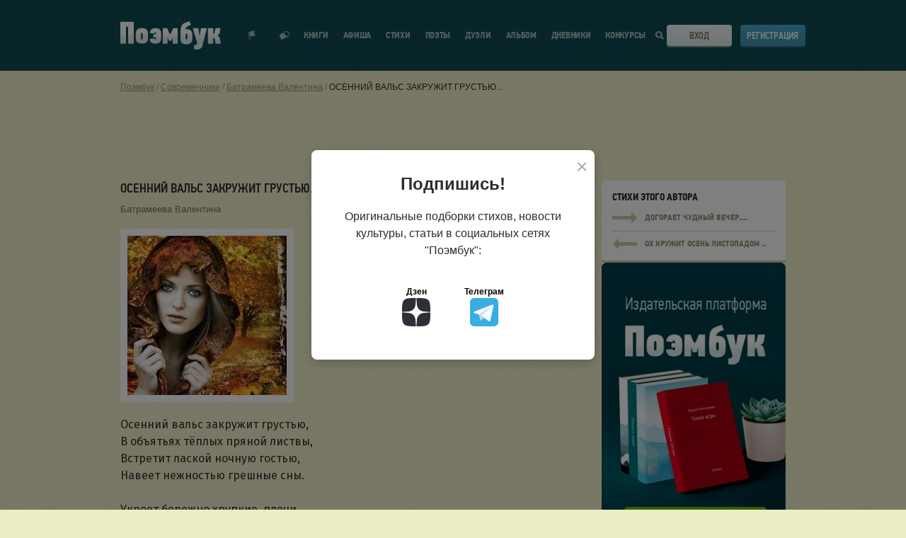

--- FILE ---
content_type: text/html; charset=UTF-8
request_url: https://poembook.ru/poem/2836111-osennij-vals-zakruzhit-grustyu
body_size: 14701
content:
<!DOCTYPE html><html prefix="og: http://ogp.me/ns#" lang="ru"><head><meta charset="UTF-8"><meta http-equiv="X-UA-Compatible" content="IE=edge"><meta name="viewport" content="width=device-width, initial-scale=1"><meta name="description" content="Читать стих в социальной сети для поэтов Поэмбук -
    Осенний вальс закружит грустью,
В объятьях тёплых пряной листвы,
Встретит лаской ночную г...
"><meta property="og:title" content="ОСЕННИЙ ВАЛЬС ЗАКРУЖИТ ГРУСТЬЮ...
    - стихотворение поэта
            Батрамеева Валентина
    "/><meta property="og:description" content="Читать стих в социальной сети для поэтов Поэмбук -
    Осенний вальс закружит грустью,
В объятьях тёплых пряной листвы,
Встретит лаской ночную г...
"/><meta property="og:type" content="article"/><meta property="og:site_name" content="Poembook.ru"/><meta property="og:url" content="https://poembook.ru/poem/2836111-osennij-vals-zakruzhit-grustyu"/><meta property="og:locale" content="ru_RU"/><meta property="og:image" content="/p/images/background_x2.jpg"/><meta property="og:image:width" content="1656"/><meta property="og:image:height" content="630"/><meta name="yandex-verification" content="9f89d9f70969b813" /><meta property="og:image" content="//poembook.ru/p/images/logo.png"><link rel="canonical" href="https://poembook.ru/poem/2836111-osennij-vals-zakruzhit-grustyu"/><meta property="og:article:published_time" content="2022-11-08"/><meta property="og:article:author" content="Батрамеева Валентина"/><meta property="og:article:section" content="Городская лирика"/><title>ОСЕННИЙ ВАЛЬС ЗАКРУЖИТ ГРУСТЬЮ...
    - стихотворение поэта
            Батрамеева Валентина
    </title><link rel="preload" href="//poembook.ru/p/css/6ccb346.css?1805221" as="style" onload="this.onload=null;this.rel='stylesheet'"/><noscript><link rel="stylesheet" href="//poembook.ru/p/css/6ccb346.css?1805221"/></noscript><link rel="stylesheet" type="text/css" media="print" href="//poembook.ru/p/css/663f526.css?1805221"/><link rel="preload" href="/vendor/vue2-scrollbar/dist/style/vue2-scrollbar.css" as="style" onload="this.onload=null;this.rel='stylesheet'"/><link rel="preload" href="//poembook.ru/p/css/animate.css" as="style" onload="this.onload=null;this.rel='stylesheet'"/><noscript><link rel="stylesheet" href="/vendor/vue2-scrollbar/dist/style/vue2-scrollbar.css"/><link rel="stylesheet" href="//poembook.ru/p/css/animate.css"/></noscript><!--[if lt IE 9]><script src="//oss.maxcdn.com/html5shiv/3.7.2/html5shiv.min.js"></script><script src="//oss.maxcdn.com/respond/1.4.2/respond.min.js"></script><![endif]--><link rel="preconnect" href="https://fonts.googleapis.com"><link rel="preconnect" href="https://fonts.gstatic.com" crossorigin><link rel="preload" href="https://fonts.googleapis.com/css2?family=PT+Sans+Narrow:wght@400;700&family=Fira+Sans:ital,wght@0,400;0,500;1,400;1,500&display=swap&subset=cyrillic" as="style" onload="this.onload=null;this.rel='stylesheet'"><noscript><link rel="stylesheet" href="https://fonts.googleapis.com/css2?family=PT+Sans+Narrow:wght@400;700&family=Fira+Sans:ital,wght@0,400;0,500;1,400;1,500&display=swap&subset=cyrillic"></noscript><script src="https://yastatic.net/s3/passport-sdk/autofill/v1/sdk-suggest-with-polyfills-latest.js" async></script><link rel="preload" href="/eskimobi/eskimobi.css?1805221" as="style" onload="this.onload=null;this.rel='stylesheet'"><noscript><link rel="stylesheet" href="/eskimobi/eskimobi.css?1805221"></noscript><style>
            .fixed .header {
                overflow: inherit !important;
            }

            .header {
                overflow: hidden !important;
            }
        </style><link rel="icon" type="image/svg+xml" href="/favicon.ico?v=2"/><script src="//poembook.ru/p/js/4935bf4.js?v=1" async></script><style>
        .book-constructor-overlay {
            position: fixed;
            top: 0;
            left: 0;
            width: 100%;
            height: 100%;
            background: rgba(0, 0, 0, 0.7);
            z-index: 9999;
            display: none;
            align-items: center;
            justify-content: center;
            overflow-y: auto;
            padding: 20px;
        }
        .book-constructor-overlay.is-visible {
            display: flex;
        }
        .book-constructor-modal {
            background: #f5f5f5;
            border-radius: 16px;
            max-width: 1200px;
            width: 100%;
            max-height: 90vh;
            overflow-y: auto;
            position: relative;
        }
        .book-constructor-close {
            position: absolute;
            top: 15px;
            right: 20px;
            background: none;
            border: none;
            font-size: 32px;
            cursor: pointer;
            color: #666;
            z-index: 10;
            line-height: 1;
        }
        .book-constructor-close:hover {
            color: #333;
        }
    </style></head><body><div class="main-content" id="app"><notifications group="app" classes="notification-style" style='top:0; width: 100%; z-index: 1000;'></notifications><header class="header" v-cloak><div class="wrapper"><div class="header__inner"><div class="header__logo"><svg class="header__logo-svg" viewBox="0 0 142 40" ><defs><lineargradient id="logo-gradient" x1="50%" y1="66.501%" x2="50%" y2="39.907%"><stop stop-color="#DFEAEC" offset="0%"></stop><stop stop-color="#FFF" offset="100%"></stop></lineargradient></defs><path d="M351.973 59.637V28.736H333v30.9h7.972l-.094-23.948 3.206.04-.088 23.909h7.977zm3.683-18.075a5.862 5.862 0 0 0-.418 1.395c-.105.559-.192 1.161-.262 1.806-.07.646-.122 1.32-.157 2.025-.033.703-.05 1.37-.05 2a66.92 66.92 0 0 0 .1 3.4c.035.573.087 1.118.157 1.633.053.437.14.868.262 1.291a5.54 5.54 0 0 0 .862 1.678 5.987 5.987 0 0 0 1.542 1.441 8.26 8.26 0 0 0 2.27 1.007c1.03.276 2.095.406 3.162.387.936-.003 1.87-.075 2.796-.216a8.678 8.678 0 0 0 2.665-.838 6.514 6.514 0 0 0 2.143-1.763 6.037 6.037 0 0 0 1.175-2.99 18.32 18.32 0 0 0 .183-2.216c.017-.76.026-1.526.026-2.301v-.642c0-.602-.009-1.247-.026-1.936a39.254 39.254 0 0 0-.1-2 26.115 26.115 0 0 0-.209-1.829 5.972 5.972 0 0 0-.391-1.462 6.008 6.008 0 0 0-2.636-2.667 10.627 10.627 0 0 0-5.2-1.076 10.713 10.713 0 0 0-5.125 1.076 6.081 6.081 0 0 0-2.769 2.797zm8.809 3.667c.053.326.1.878.14 1.655.04.776.06 1.579.06 2.407 0 .878-.02 1.692-.06 2.444a7.357 7.357 0 0 1-.14 1.354.772.772 0 0 1-.28.564 1.119 1.119 0 0 1-1.797-.564 4.446 4.446 0 0 1-.18-1.316 73.197 73.197 0 0 1-.02-1.843v-.56c.026-1.054.046-1.962.06-2.727a4.843 4.843 0 0 1 .18-1.523c.13-.46.56-.772 1.04-.751a.91.91 0 0 1 .675.238c.166.173.277.388.322.622zm19.082 5.577c0 .317-.009.67-.025 1.057a5.397 5.397 0 0 1-.15 1.077c-.084.331-.226.134-.424.364a.617.617 0 0 1-.6.345 1.177 1.177 0 0 1-.924-.43 1.078 1.078 0 0 1-.374-1.032l-6.622.732a6.158 6.158 0 0 0 2.085 4.937 8.487 8.487 0 0 0 5.718 1.789c1.066.017 2.13-.106 3.164-.366a9.945 9.945 0 0 0 2.631-.992 5.65 5.65 0 0 0 1.468-1.441 5.74 5.74 0 0 0 .81-1.682c.114-.425.196-.858.246-1.296a22.35 22.35 0 0 0 .147-1.639 64.43 64.43 0 0 0 .074-5.41c-.017-.705-.05-1.38-.1-2.027-.05-.646-.116-1.25-.2-1.811a5.548 5.548 0 0 0-.367-1.401 7.25 7.25 0 0 0-2.706-2.804 8.07 8.07 0 0 0-4.537-1.077 9.016 9.016 0 0 0-5.838 1.746 6.962 6.962 0 0 0-2.404 5.196l6.431.642c-.061-.429.087-.861.4-1.162.213-.316.567-.509.95-.517a.508.508 0 0 1 .474.26c.193.189.331.427.4.689.094.165.154.347.174.536.033.388.05.783.05 1.185h-3.724v4.528l3.773.004zm23.398 8.82h6.947V37.702h-6.415l-2.458 6.38-1.598 2.27h-.131l-1.507-2.184-2.458-6.466h-6.416v21.923h6.859v-8.68h.133l.62 1.638.864 2.88h4.077l1.107-2.88.244-1.638h.133l-.001 8.68zm19.154-20.457c-.6.12-.646-.339-1.129-.008.763-1.747.358-1.169.89-1.894a5.661 5.661 0 0 1 2.061-1.883 16.236 16.236 0 0 1 2.63-1.423 9.145 9.145 0 0 0 2.478-.833L430.662 28c-.998.392-.926.264-1.543.49-.618.225-1.176.366-1.672.547-.496.18-1.066.431-1.58.627-.514.195-1.183.506-2.006.807a7.963 7.963 0 0 0-2.933 1.936 8.708 8.708 0 0 0-1.836 3.07 19.822 19.822 0 0 0-.906 4.6 61.356 61.356 0 0 0-.28 6.322v3.206c0 1.084.025 2.213.076 3.389.026.99.156 1.973.386 2.936a6.017 6.017 0 0 0 2.289 3.228 7.6 7.6 0 0 0 2.16 1.06 9.662 9.662 0 0 0 2.957.408 18.015 18.015 0 0 0 3.01-.249 8.52 8.52 0 0 0 2.695-.926 5.863 5.863 0 0 0 2.057-1.894 7.32 7.32 0 0 0 1.08-3.16c.096-.69.156-1.383.18-2.078.017-.602.026-1.324.027-2.167v-.767c0-1.263-.043-2.437-.13-3.522a9.211 9.211 0 0 0-.593-2.754 6.6 6.6 0 0 0-2.297-2.755 7.42 7.42 0 0 0-4.42-1.174 4.508 4.508 0 0 0-1.284-.01zm1.42 7.079c.056.328.098.662.126 1.002.028.34.042.927.042 1.76 0 .883-.014 1.703-.042 2.459.004.457-.038.913-.125 1.361a.767.767 0 0 1-.29.568 1.07 1.07 0 0 1-.749.265 1.031 1.031 0 0 1-1.122-.833 4.34 4.34 0 0 1-.187-1.324 77.095 77.095 0 0 1-.02-1.854v-.568c0-.531.006-.96.02-1.286.014-.327.035-.598.062-.814l.063-.51a.896.896 0 0 1 .1-.341c.144-.47.59-.781 1.08-.757a.966.966 0 0 1 .71.247c.17.172.286.389.333.625zm16.936-.516l-1.163-8.016h-7.927l6.155 20.82-.3 1.17a2.482 2.482 0 0 1-1.198 1.716 2.725 2.725 0 0 1-1.597.246h-1.086l.014 5.943 3.817.377a7.945 7.945 0 0 0 4.986-1.419c1.22-.945 2.086-1.307 2.596-3.079l6.59-25.775h-8.37l-1.33 8.066-.532 2.504h-.255l-.4-2.553zm27.874.938a7.58 7.58 0 0 0 1.212-2.84l1.012-6.128h-7.095l-1.099 5.183a5.65 5.65 0 0 1-.525 1.396 2.921 2.921 0 0 1-.437.952.813.813 0 0 1-.375.42.677.677 0 0 1-.35.09h-.363v-7.995h-7.483v21.877h7.482v-8.216h.562c.206-.012.412.026.6.11.299.074-.013.23.187.466.238.173.42.412.524.686.184.58.326 1.172.426 1.771l.948 5.184H475l-1.325-6.855a9.576 9.576 0 0 0-1.075-2.911 3.917 3.917 0 0 0-2.396-1.572v-.178a4.527 4.527 0 0 0 2.125-1.44z" transform="translate(-333 -28)" fill="url(#logo-gradient)" fill-rule="nonzero"></path></svg><a class="header__logo-link" href='/' title="Вернуться на главную страницу">Поэмбук – поэтическая социальная сеть. Стихи современников и классиков</a></div><div class="header__notif"><div class="header__notif-item " @click="toggleNotifications"><div class="header__notif-item-icon "><svg width="12" height="14" viewBox="0 0 12 14"><path d="M0 2.588l.966-.259 2.847 10.626-.966.258L0 2.588zm1.932-.517L9.659 0 8.633 3.898l2.838 2.863-7.727 2.071-1.812-6.761z"></path></svg></div><div class="header__notif-item-balloon" v-cloak v-show="notificationsCount>0" v-text="notificationsCount" id="notif-count"></div><a class="header__notif-item-link header__notif-item-link-pop" href="/feed" title="Показать уведомления">Показать уведомления</a></div><div class="header__notif-item"><div class="header__notif-item-icon "><svg width="14" height="13" viewBox="0 0 14 13"><path d="M8.87 7.961C8.384 9.706 6.612 11 4.5 11c-.457 0-1.836 1.564-2.252 1.452-.432-.118.102-1.916-.265-2.135C.787 9.597 0 8.38 0 7c0-2.21 2.015-4 4.5-4 .214 0 .425.013.63.039C5.616 1.294 7.388 0 9.5 0 11.985 0 14 1.79 14 4c0 1.38-.787 2.598-1.983 3.317-.367.22.167 2.017-.265 2.135C11.336 9.564 9.957 8 9.5 8c-.214 0-.425-.013-.63-.039zm.128-1.07c.164.02.332.03.502.03.356 0 1.428 1.158 1.752 1.075.336-.087-.08-1.418.205-1.58C12.388 5.882 13 4.981 13 3.96 13 2.326 11.433 1 9.5 1c-1.648 0-3.03.963-3.401 2.26 1.66.56 2.85 1.97 2.9 3.631z"></path></svg></div><div class="header__notif-item-balloon" id="messages-count" v-cloak v-show="messagesCount>0" v-text="messagesCount"></div><a class="header__notif-item-link" href="/im" title="Перейти к диалогам"></a></div></div><div class="header__burger"><span class="header__burger-line"></span><span class="header__burger-line"></span><span class="header__burger-line"></span></div><nav class="header__nav"><ul class="header__nav-list" itemscope itemtype="http://www.schema.org/SiteNavigationElement"><li class="header__nav-item
                            "
                            itemprop="name"
                        ><a class="header__nav-link" href='/publisher' itemprop="url" onclick="ym(89842260,'reachGoal','publisher_menu_click')">
                                Книги
                            </a></li><li class="header__nav-item " itemprop="name"><a class="header__nav-link" href='/meetup' itemprop="url" onclick="ym(89842260,'reachGoal','meetup_click')">Афиша</a></li><li class="header__nav-item " itemprop="name"><a class="header__nav-link" href='/poems' itemprop="url">Стихи</a></li><li class="header__nav-item " itemprop="name"><a class="header__nav-link" href='/coevals' itemprop="url">Поэты</a></li><li class="header__nav-item " itemprop="name"><a class="header__nav-link" href='/duels' itemprop="url">Дуэли</a></li><li class="header__nav-item " itemprop="name"><a class="header__nav-link" href='/blog' itemprop="url">Альбом</a><div class="header__nav-item-notif" v-if="showAsterisk" v-cloak><svg width="10" height="10" viewBox="0 0 10 10"><path fill="#ff0001" fill-rule="evenodd" d="M2.216 2.308l-.678-1.174L3.462.023l.695 1.203a3.903 3.903 0 0 1 1.686 0L6.538.023l1.924 1.111-.678 1.174c.407.417.72.924.908 1.49H10V6.02H8.76a3.881 3.881 0 0 1-.894 1.631l.596 1.032-1.924 1.111-.579-1.001a3.897 3.897 0 0 1-1.918 0l-.579 1.001-1.924-1.11.596-1.033A3.881 3.881 0 0 1 1.24 6.02H0V3.797h1.308a3.888 3.888 0 0 1 .908-1.489z"></path></svg></div></li><li class="header__nav-item " itemprop="name"><a class="header__nav-link" href='/diaries' itemprop="url">Дневники</a></li><li class="header__nav-item " itemprop="name"><a class="header__nav-link" href='/contests' itemprop="url">Конкурсы</a></li></ul></nav><div class="header__search"><div class="header__search-icon"><svg class="header__search-icon-mobile" width="20" height="20" viewBox="0 0 20 20"><defs><lineargradient id="a" x1="50%" x2="50%" y1="66.501%" y2="39.907%"><stop offset="0%" stop-color="#DFEAEC"></stop><stop offset="100%" stop-color="#FFF"></stop></lineargradient></defs><path fill="url(#a)" fill-rule="evenodd" d="M244.692 32.692l5.308 5.82L248.263 40l-5.265-5.607A8.159 8.159 0 0 1 238.117 36c-4.483 0-8.117-3.582-8.117-8s3.634-8 8.117-8c4.483 0 8.117 3.582 8.117 8a7.887 7.887 0 0 1-1.542 4.692zM238.117 34c3.362 0 6.088-2.686 6.088-6s-2.726-6-6.088-6-6.088 2.686-6.088 6 2.726 6 6.088 6z" transform="translate(-230 -20)"></path></svg><svg class="header__search-icon-desktop" viewBox="0 0 11 11"><path d="M11 9.633L9.409 11 6.79 8.205a4.488 4.488 0 0 1-2.32.642C2.003 8.847 0 6.867 0 4.423 0 1.98 2.003 0 4.47 0c2.468 0 4.47 1.979 4.47 4.423a4.37 4.37 0 0 1-.625 2.26L11 9.632zM4.47 6.88c1.38 0 2.495-1.102 2.495-2.458 0-1.355-1.115-2.457-2.495-2.457-1.379 0-2.494 1.102-2.494 2.457 0 1.356 1.115 2.458 2.494 2.458z"></path></svg></div></div><div class="header__login"><div class="header__login-btn"><svg class="header__login-btn-svg" viewBox="0 0 19 20"><defs><lineargradient id="a" x1="50%" x2="50%" y1="66.501%" y2="39.907%"><stop offset="0%" stop-color="#DFEAEC"></stop><stop offset="100%" stop-color="#FFF"></stop></lineargradient></defs><path fill="url(#a)" fill-rule="evenodd" d="M733 28h1v1h1v1h-1v1h-1v1h-1v1h-1v-2h-9v-3h9v-2h1v1h1v1zm-7 5.996h1.999V38H739V22h-11.001v3.002H726V20h15v20h-15v-6.004z" transform="translate(-722 -20)"></path></svg><div class="header__login-btn-toggler"><a class="button button_theme-bone button_size-full" href="/login">Вход</a></div></div><div class="header__login-register"><a class="button button_theme-blue button_size-full" href="/registration">Регистрация</a></div></div><nav class="header__mobile-nav"><ul class="header__mobile-nav-list"><li class="header__mobile-nav-item"><a class="header__mobile-nav-link" href='/publisher' onclick="ym(89842260,'reachGoal','publisher_menu_click')">Мои книги</a></li><li class="header__mobile-nav-item"><a class="header__mobile-nav-link" href='/meetup' onclick="ym(89842260,'reachGoal','meetup_click')">Афиша</a></li><li class="header__mobile-nav-item"><a class="header__mobile-nav-link" href='/poems'>Стихи</a></li><li class="header__mobile-nav-item"><a class="header__mobile-nav-link" href='/coevals'>Поэты</a></li><li class="header__mobile-nav-item"><a class="header__mobile-nav-link" href='/duels'>Дуэли</a></li><li class="header__mobile-nav-item"><a class="header__mobile-nav-link" href='/blog'>Альбом</a></li><li class="header__mobile-nav-item"><a class="header__mobile-nav-link" href='/diaries'>Дневники</a></li><li class="header__mobile-nav-item"><a class="header__mobile-nav-link" href='/contests'>Конкурсы</a></li><li class="header__mobile-nav-item"><a class="header__mobile-nav-link" href='https://t.me/poembook_ru'><img src="/p/images/social/social-tg.svg" alt="tg" width="20"></a><a class="header__mobile-nav-link" href='https://www.dzen.ru/poembook.ru'><img src="/p/images/social/social-dzen.svg" alt="вяут" width="20"></a></li></ul></nav><div class="header__mobile-overlay"></div></div></div></header><user-notifications v-show="showNotifications" v-click-outside="closeNotifications" :user="{}" :list="notifications"></user-notifications><div class="main-content__inner"><!--[if lt IE 11]><p class="browserupgrade">You are using an <strong>outdated</strong> browser. Please
            <a href="http://browsehappy.com/">upgrade your browser</a> to improve your experience.</p><![endif]--><div class="page  "><div class="wrapper"><div class="page__breadcrumbs"><div class="breadcrumbs"><ul class="breadcrumbs__list" itemscope itemtype="http://schema.org/BreadcrumbList"><li class="breadcrumbs__item" itemprop="itemListElement" itemscope itemtype="http://schema.org/ListItem"><a class="breadcrumbs__link" href="/" itemprop="item"><span itemprop="name">Поэмбук</span></a><meta itemprop="position" content="1"/></li><li class="breadcrumbs__item" itemprop="itemListElement" itemscope itemtype="http://schema.org/ListItem"><a class="breadcrumbs__link" href="/coevals" itemprop="item"><span itemprop="name">Современники</span></a><meta itemprop="position" content="2"/></li><li class="breadcrumbs__item" itemprop="itemListElement" itemscope itemtype="http://schema.org/ListItem"><a class="breadcrumbs__link" href="/id86000" itemprop="item"><span itemprop="name">Батрамеева Валентина</span></a><meta itemprop="position" content="3"/></li><li class="breadcrumbs__item" itemprop="itemListElement" itemscope itemtype="http://schema.org/ListItem"><a class="breadcrumbs__link" href="/poem/2836111-osennij-vals-zakruzhit-grustyu" itemprop="item"><span itemprop="name">ОСЕННИЙ ВАЛЬС ЗАКРУЖИТ ГРУСТЬЮ...</span></a><meta itemprop="position" content="4"/></li></ul></div></div><!--[if lt IE 11]><p class="browserupgrade">Вы используете <strong>устаревший</strong> браузер. Пожалуйста
                    <a href="http://browsehappy.com/">обновите ваш браузер</a></p><![endif]--><!-- Yandex.RTB R-A-237379-23 --><!-- Yandex.RTB R-A-237379-24 --><div class='banners-topbottom row'><div class='banner-resize  col-xs-6' data-resize-ifnull='banner-5-second'><div class='banner-load banner--top' data-place='5' style="display:block;min-height:89px;"></div></div><div class='banner-5-second col-xs-6'><div class='banner-load banner--top' data-place='5'></div></div></div><div class="row verse-view" data-id="2836111"><div class="col col_desk-count-8-half"><div class="verse-view__title"><h1 class="heading   heading--with-button"><span itemprop="name">ОСЕННИЙ ВАЛЬС ЗАКРУЖИТ ГРУСТЬЮ...</span><span></span></h1></div><div class="verse-view__author"><span class="verse-view__author-main"><a
                        href="/id86000"
                        itemprop="author">Батрамеева Валентина
                        </a></span></div><div class="verse-view__cover"><img class="verse-view__cover-img" src="https://s.poembook.ru/theme/a4/c3/6f/00a6c0e1348d269930e532dd19615b95d988defe.jpeg" alt="ОСЕННИЙ ВАЛЬС ЗАКРУЖИТ ГРУСТЬЮ..."></div><div class="verse-view__content"><div class="verse-preview__content-text"><div>Осенний вальс закружит грустью,</div><div>В объятьях тёплых пряной листвы,</div><div>Встретит лаской ночную гостью,</div><div>Навеет нежностью грешные сны.</div><div>&nbsp;</div><div>Укроет бережно хрупкие  плечи,</div><div>Лёгким муаром далёкой звёзды,</div><div>Там, где плачут янтарные свечи,</div><div>В полоске закатной алой луны.</div><div>&nbsp;</div><div>Как на полотнах Анри Матисса,</div><div>В  яркой  нежности  колорита, </div><div>Где  танцует  нагая  актриса,</div><div>В  солнечных бликах софита.</div><div>&nbsp;</div><div>Иль в нежных вальсах Шопена,</div><div>Напетых  аккордами  площадей.</div><div>В этих дождинках синего плена,</div><div>Что тонут в блеске ярких огней.</div><div>&nbsp;</div><div>Как  в  безумных  сонетах  поэта,</div><div>Воспевших  осеннюю  женщину,</div><div>Когда утончённость  её  силуэта,</div><div>Волнует вам душу по-прежнему.</div><div>&nbsp;</div><div>Всё  это  музыка  дивной  осени,</div><div>В дымке сонной лунного света,</div><div>И зачастую грустными мыслями,</div><div>На  пороге  седого  рассвета... </div><div></div></div></div><!-- Yandex.RTB R-A-237379-14 --><div class="verse-view__footer verse-view__footer--noflex"><div class="verse-view__actions"><div class="verse-view__action"
                                onclick="ym(89842260,'reachGoal','reaction_click')"
                        ><reaction-button :id="2836111"
                                    :counter="22"
                                    :reactions='["like","heart"]'
                                                                                                            :is-unauthorized="true"                                    type="poem"
                                    entry-type="poem"></reaction-button></div><fav-button :id="2836111" :type="'poem'"                                     :counter="1"  :register="true" ></fav-button><div class="verse-view__action" onclick="ym(89842260,'reachGoal','reaction_click')"><donate-modal
                                        :user-id="86000"
                                        :api-url="'/api/billing/donate'"
                                        :source-url="'https://poembook.ru/poem/2836111'"
                                        :advert-url="'/profile/ads/place/2836111'"
                                ></donate-modal></div></div><div class="verse-view__share"><div class="verse-view__share-wrapper"><div class="verse-view__share-title">Поделиться</div><div class="verse-view__share-items"><div class="verse-view__share-item verse-view__share-vk"><a href="https://vk.com/share.php?url=https%3A%2F%2Fpoembook.ru%2Fpoem%2F2836111-osennij-vals-zakruzhit-grustyu&title=%D0%9E%D0%A1%D0%95%D0%9D%D0%9D%D0%98%D0%99%20%D0%92%D0%90%D0%9B%D0%AC%D0%A1%20%D0%97%D0%90%D0%9A%D0%A0%D0%A3%D0%96%D0%98%D0%A2%20%D0%93%D0%A0%D0%A3%D0%A1%D0%A2%D0%AC%D0%AE..."><span class="mobile-hide">Вконтакте</span></a></div><div class="verse-view__share-item verse-view__share-ok"><a href="https://connect.ok.ru/offer?url=https%3A%2F%2Fpoembook.ru%2Fpoem%2F2836111-osennij-vals-zakruzhit-grustyu&title=%D0%9E%D0%A1%D0%95%D0%9D%D0%9D%D0%98%D0%99%20%D0%92%D0%90%D0%9B%D0%AC%D0%A1%20%D0%97%D0%90%D0%9A%D0%A0%D0%A3%D0%96%D0%98%D0%A2%20%D0%93%D0%A0%D0%A3%D0%A1%D0%A2%D0%AC%D0%AE..."><span class="mobile-hide">Одноклассники</span></a></div></div></div></div></div></div><div class="col col_desk-count-3-half verse-view__sidebar"><div class="sidebar" style="height:100%"><div class="sidebar__section"><div class="next-verse"><div class="next-verse__title">Стихи этого автора</div><div class="next-verse__block"><div class="next-verse__block-arr"><svg viewBox="0 0 35 15"><path d="M27 10v5h1v-1h1v-1h1v-1h1v-1h1v-1h1V9h1V8h1V7h-1V6h-1V5h-1V4h-1V3h-1V2h-1V1h-1V0h-1v5H0v5h27z"></path></svg></div><div class="next-verse__block-name">ДОГОРАЕТ ЧУДНЫЙ ВЕЧЕР....</div><a class="next-verse__link" href="/poem/2832291-dogoraet-chudnyj-vecher" title="ДОГОРАЕТ ЧУДНЫЙ ВЕЧЕР....">ДОГОРАЕТ ЧУДНЫЙ ВЕЧЕР....</a></div><div class="next-verse__block"><div class="next-verse__block-arr"><svg viewBox="0 0 35 15"><g transform='rotate(180 18 7.5)'><path d="M27 10v5h1v-1h1v-1h1v-1h1v-1h1v-1h1V9h1V8h1V7h-1V6h-1V5h-1V4h-1V3h-1V2h-1V1h-1V0h-1v5H0v5h27z"></path></g></svg></div><div class="next-verse__block-name">ОХ КРУЖИТ ОСЕНЬ ЛИСТОПАДОМ ..</div><a class="next-verse__link" href="/poem/2841951-okh-kruzhit-osen-listopadom-" title="ДОГОРАЕТ ЧУДНЫЙ ВЕЧЕР....">ДОГОРАЕТ ЧУДНЫЙ ВЕЧЕР....</a></div></div><a href="/publisher?r=library" onclick="ym(89842260,'reachGoal','book_banner')"><img width="100%" class="mobile-show "
                             src="/publisher/img/help/publisher_03.jpg"></a></div><div class="sidebar__section" style="display: none"><div class="sidebar__section-title">Звезды</div><div class="sidebar__section-content"><div class='stars__items'></div></div></div><!-- Yandex.RTB R-A-237379-13 --></div></div></div><div class="row verse-view__row"><div class="col col_desk-count-3-half verse-view__sidebar"><recommendations :id="2836111" :type="'poem'"></recommendations></div><div class="col col_desk-count-8-half "><comment-block :object-user="86000" :user="{}" :id='2836111' :type="'poem'"></comment-block></div></div><script id="give-a-star"
        type="text/template"
        data-body-class='giv-a-star-body'
                data-message="Звезда успешно подарена! Автор стихотворения получит уведомление о вашем подарке, а половина монет, которые вы заплатили, поступит на счёт автора."><div class='modal__text'><p>Подарите золотую или серебряную звезду этому стихотворению!</p><p>Эта именная звезда всегда будет отображаться в стихотворении, а половина монет, которые вы заплатите, поступит на счёт автора стихотворения!</p><p>Звезда – отличный способ отблагодарить автора и выразить уважение его таланту!</p><p>Выберите звезду и нажмите на кнопку «Подарить звезду». Автор стихотворения получит уведомление о вашем подарке.</p><div class="row row-star"><div class="col-xs-4 col-star" data-type="1"><img src="///poembook.ru/p/images/giv_a_star/silver_star.svg" width="120px" style="display: block; margin-bottom: 20px;"/><span class="ico ico-silver-s"><img src="/p/images/ico/silver-s.png" alt=""></span>&nbsp;10
            </div><div class="col-xs-4 col-star" data-type="2"><img src="///poembook.ru/p/images/giv_a_star/silver_star.svg" width="120px" style="display: block; margin-bottom: 20px;"/><span class="ico ico-gold-s"><img src="/p/images/ico/gold-s.png" alt=""></span>&nbsp;2
            </div><div class="col-xs-4 col-star" data-type="3"><img src="///poembook.ru/p/images/giv_a_star/gold_star.svg" width="120px" style="display: block; margin-bottom: 20px;"/><span class="ico ico-gold-s"><img src="/p/images/ico/gold-s.png" alt=""></span>&nbsp;4
            </div><div class="col-xs-4 col-star" data-type="4"><img src="///poembook.ru/p/images/giv_a_star/super_star.svg" width="120px" style="display: block; margin-bottom: 20px;"/><span class="ico ico-gold-s"><img src="/p/images/ico/gold-s.png" alt=""></span>&nbsp;<span class="ssprice">15</span><div class="row row-star-advert"><input type="checkbox"  id = "staradvert" name="staradvert" checked><label for="staradvert" title='Сквозной баннер вверху страницы' class="active"><span>+3 часа рекламы</span></label></div></div></div><div class='modal__btns'><a href='' class='button button_theme-green giv-a-star-btn'>Подарить звезду</a></div></div></script></div></div></div><v-dialog :classes="'p-modal'"/><!-- Book Constructor Modal --><div class="book-constructor-overlay" :class="{ 'is-visible': showBookConstructor }" @click.self="closeBookConstructor"><div class="book-constructor-modal"><button class="book-constructor-close" @click="closeBookConstructor">&times;</button><book-constructor :visible="showBookConstructor" v-on:close="closeBookConstructor"></book-constructor></div></div></div><div class="wrapper"><div class='banners-topbottom row' style='margin-top: 30px;'><div class='banner-resize  col-xs-6' data-resize-ifnull='banner-6-second'><div class='banner-load banner--top' data-place='6' ></div></div><div class='banner-6-second col-xs-6'><div class='banner-load banner--top' data-place='6'></div></div></div></div><script>
        window.onscroll = function () {
            var scrolled = window.pageYOffset || document.documentElement.scrollTop;
            if (scrolled > 1200) {
                document.getElementById('backtotop').style.visibility = 'visible';
                document.getElementById('backtotop').onclick = function () {
                    window.scrollTo(0, 0);
                };
            } else {
                document.getElementById('backtotop').style.visibility = 'hidden';
            }
        };
    </script><a class="back-to-top" id="backtotop"><i class="fa fa-chevron-up" aria-hidden="true"><svg xmlns="http://www.w3.org/2000/svg" width="24" height="24" viewBox="0 0 24 24" fill="none" stroke="#96967e" stroke-width="2" stroke-linecap="round" stroke-linejoin="round"><polyline points="18 15 12 9 6 15"/></svg></i></a><footer class="footer"><div class="wrapper"><div class="footer__inner"><div class="footer__main"><div class="footer__age"><svg width="29" height="29" viewBox="0 0 29 29"><path d="M8.5.015V0h12v.015l.01-.01 8.486 8.485-.01.01H29v12h-.015l.01.01-8.485 8.486-.01-.01V29h-12v-.015l-.01.01L.004 20.51l.01-.01H0v-12h.015l-.01-.01L8.49.004l.01.01zM6.648 22V10.252l-2.156 1.584V8.492l2.464-1.804h2.772V22h-3.08zm12.146-7.92c.323.132.587.326.792.583.205.257.367.543.484.858.117.315.198.642.242.979.044.337.066.66.066.968 0 .85-.117 1.57-.352 2.156-.235.587-.554 1.063-.957 1.43a3.733 3.733 0 0 1-1.408.803 5.567 5.567 0 0 1-1.683.253 5.462 5.462 0 0 1-1.672-.253 3.646 3.646 0 0 1-1.386-.803c-.396-.367-.708-.843-.935-1.43-.227-.587-.341-1.305-.341-2.156 0-.293.022-.605.066-.935a4.26 4.26 0 0 1 .242-.957 3.31 3.31 0 0 1 .484-.858c.205-.264.477-.477.814-.638v-.11a1.903 1.903 0 0 1-.715-.539 3.019 3.019 0 0 1-.44-.737 3.524 3.524 0 0 1-.231-.836 5.781 5.781 0 0 1-.066-.858c0-.645.088-1.24.264-1.782.176-.543.44-1.008.792-1.397a3.658 3.658 0 0 1 1.309-.913c.52-.22 1.126-.33 1.815-.33 1.335 0 2.38.36 3.135 1.078.755.719 1.133 1.833 1.133 3.344 0 .293-.022.587-.066.88a3.524 3.524 0 0 1-.231.836c-.11.264-.26.506-.451.726-.19.22-.433.396-.726.528l.022.11zm-2.772-1.32c.41 0 .704-.15.88-.451.176-.3.264-.722.264-1.265 0-.484-.092-.862-.275-1.133-.183-.271-.473-.407-.869-.407-.381 0-.664.143-.847.429-.183.286-.275.671-.275 1.155 0 .616.092 1.049.275 1.298.183.25.466.374.847.374zM16 19.184c-.425 0-.74-.15-.946-.451-.205-.3-.308-.81-.308-1.529 0-.543.103-.979.308-1.309.205-.33.52-.495.946-.495.455 0 .785.154.99.462.205.308.308.74.308 1.298 0 .616-.099 1.107-.297 1.474-.198.367-.532.55-1.001.55zm12.2-3.486v3.696h-2.575v-3.696h-3.674V13.19h3.674V9.516H28.2v3.674h.812v2.508H28.2z" fill-rule="evenodd"></path></svg></div><nav class="footer__nav"><ul class="footer__nav-list"><li class="footer__nav-item"><a class="footer__nav-link" href='/about'>О проекте</a></li><li class="footer__nav-item"><a class="footer__nav-link" href='/help'>Помощь</a></li><li class="footer__nav-item"><a class="footer__nav-link" href='/feedback'>Контакты</a></li><li class="footer__nav-item"><a class="footer__nav-link" href='/agreement'>Пользовательское соглашение</a></li><li class="footer__nav-item"><a class="footer__nav-link" href='/league/poem-club'><span class="footer__nav-link-icon"><svg width="18" height="14" viewBox="0 0 18 14"><path d="M2.858 9.6c-.157.187-2.087 2.598-2.794 3.87 0 0 2.423-3.06 3.293-3.934 2.809-3.182 5.987-5.291 9.964-6.771 1.37-.44 2.707-.98 4-1.612-.626.25-1.266.467-1.916.647a34.543 34.543 0 0 0-5.371 1.968C7.34 5.308 5.359 6.954 2.858 9.6zm.451-2.577c-.7 1.2-1.126 1.951-1.067 2.413l.272.073C3.436 8.4 7.6 4.625 9.727 3.654A27.147 27.147 0 0 1 14.9 1.837a8.958 8.958 0 0 0 1.436-.5A22.271 22.271 0 0 0 18 .5l-1.41.5.759-.712-1.3.813L17.023.1a8.938 8.938 0 0 0-3.267.16 9.927 9.927 0 0 0-1.653 1.8A6.313 6.313 0 0 1 12.95.5c-.309.058-1.515.4-1.515.4A6.323 6.323 0 0 0 9.92 2.678a5.089 5.089 0 0 1 1.02-1.624 9.852 9.852 0 0 0-3.152 1.727 2.286 2.286 0 0 0-.638 2.087 4.47 4.47 0 0 1-.183-1.145 6.188 6.188 0 0 0-2.3 1.832 11.636 11.636 0 0 0-.973 2.182c-.02-.332.026-.665.135-.98a2.85 2.85 0 0 0-.62 1.543 3.285 3.285 0 0 1 .1-1.277zM16.201 1.86c-1.445.664-2.8 1.161-2.8 1.161C8.2 4.6 4.707 8.434 3.47 9.766l.274.074A5.337 5.337 0 0 1 5.2 9.747a4.984 4.984 0 0 0 2.26-.627c-.582.18-1.196.23-1.8.151a3.838 3.838 0 0 0-1.27-.188s-.235-.2 1.151-.055A12.266 12.266 0 0 0 9.536 8.2a4.018 4.018 0 0 1-1.31 0c-.377-.137-1.341-.36-1.341-.36.762.13 1.536.175 2.308.138 1.068-.127 1.007-.108 1.007-.108a3.005 3.005 0 0 0 1.97-1.163 6.17 6.17 0 0 1-2.254-.523 4.536 4.536 0 0 0-1.621-.435 2.685 2.685 0 0 1 1.468.183c.86.232 1.758.293 2.642.181a4 4 0 0 0 2.27-.706l-1.891-.233c.801.013 1.603-.02 2.4-.1a8.376 8.376 0 0 1-1.233-.12c.486.027.973-.012 1.449-.116a3.048 3.048 0 0 0 1.4-1.316 4.555 4.555 0 0 1-2-.224 3.455 3.455 0 0 0 2.281-.136.872.872 0 0 0 .438-.426 8.306 8.306 0 0 1-1.564.009 3.4 3.4 0 0 0 1.762-.3l.136-.51c-.43.123-1.255.292-1.255.292l1.326-.59a.648.648 0 0 0-.061-.615c-.538.31-1.093.59-1.662.838z" fill-rule="evenodd"></path></svg></span><span>Клуб поэтов Поэмбука</span></a></li></ul></nav></div><div class="footer__social"><div class="footer__social-list"><div class="footer__social-item"><div class="footer__social-item-icon"><img src="/p/images/social/social-ok.svg" alt="ok"></div><a class="footer__social-item-link" href="https://ok.ru/group/52659515162807" target="_blank" title="Перейти на страницу Одноклассники" rel="noreferrer"></a></div><div class="footer__social-item"><div class="footer__social-item-icon"><img src="/p/images/social/social-tg.svg" alt="tg"></div><a class="footer__social-item-link" href="https://t.me/poembook_ru" target="_blank" title="Перейти в телеграм" rel="noreferrer"></a></div><div class="footer__social-item"><div class="footer__social-item-icon"><img src="/p/images/social/social-vk.svg" alt="vk"></div><a class="footer__social-item-link" href="https://vk.com/poembook" target="_blank" title="Перейти на страницу Vkontakte" rel="noreferrer"></a></div><div class="footer__social-item"><div class="footer__social-item-icon"><img src="/p/images/social/social-dzen.svg" alt="dzen"></div><a class="footer__social-item-link" href="https://dzen.ru/poembook.ru" target="_blank" title="Перейти на страницу Vkontakte" rel="noreferrer"></a></div></div></div></div></div></footer><div class="login-popup"><div class="login-popup__header"><div class="login-popup__header-title"><p class="heading">Авторизация</p></div><div class="login-popup__header-reg"><a class="button button_size-full button_theme-blue" href="/registration">Регистрация</a></div></div><div class="login-popup__body"><form class="form login-popup__form" action="/login_check" method="post"><div class="form__row"><div class="form__row-title"><label class="form__label" for="login-username">Email или логин</label></div><div class="form__row-content"><input class="input" id="login-username" type="text" name="_username" required></div></div><div class="form__row"><div class="form__row-title"><label class="form__label" for="login-password">Пароль</label></div><div class="form__row-content"><input class="input" id="login-password" type="password" name="_password" required></div></div><div class="form__restore"><a class="form__restore-link" href="/resetting/request">Забыли пароль?</a></div><div class="form__row"><div class="login-popup__form-send"><button class="button button_size-full button_theme-blue" type="submit">Войти</button><input type="hidden" name="_target_path" value="/poem/2836111-osennij-vals-zakruzhit-grustyu" /><input type="hidden" name="_csrf_token" value="LazbZ3k9wPFh_7ZsfqJchB5UaUFeHXThD7ApuDH81XY" /></div></div></form><div class="login-popup__forget"><div class="login-popup__forget-inner"><div class="login-popup__forget-inner-wrap"><form class="form login-popup__forget-form" action="/resetting/request"><div class="form__row"><div class="form__row-title"><label class="form__label" for="restore-email">Email аккаунта для восстановления</label></div><div class="form__row-content"><input class="input" id="restore-email" type="email" name="email" required></div></div><div class="form__row"><div class="login-popup__forget-send"><button class="button button_size-full" type="submit">Восстановить</button></div></div></form></div></div></div><br><div id="telegram-login"></div></div><div class="login-popup__footer"><div class="login-popup__social"><div class="login-popup__social-item" onclick="render()"><div class="login-popup__social-item-icon login-popup__social-item-icon_vk"><img src="/p/images/social/social-vk.svg" alt="Войти с помощью Вконтакте"></div></div><div class="login-popup__social-item" onclick="render()"><div class="login-popup__social-item-icon login-popup__social-item-icon_vk"><img src="/p/images/social/social-ok.svg" alt="Войти с помощью Вконтакте"></div></div><div class="login-popup__social-item" style="background-color: white"><div class="login-popup__social-item-icon login-popup__social-item-icon_vk"><img src="/p/images/social/social-gm.svg" alt="Войти с помощью Google"></div><a class="login-popup__social-item-link" href="/social-check/gm" title="Войти с помощью Google"></a></div><div class="login-popup__social-item" style="background-color: white"><div class="login-popup__social-item-icon login-popup__social-item-icon_vk"><img src="/p/images/social/social-ya.svg" alt="Войти с помощью Яндекс"></div><a title="Войти с помощью Яндекс" class="login-popup__social-item-link" href="https://oauth.yandex.ru/authorize?response_type=code&client_id=dc4339dead734364bf9cb86e621e1a29&redirect_uri=https://poembook.ru/social-auth/ya"></a></div></div></div></div><script src="https://unpkg.com/@vkid/sdk@<3.0.0/dist-sdk/umd/index.js"></script><script type="text/javascript">
    if ('VKIDSDK' in window) {
        const VKID = window.VKIDSDK;

        VKID.Config.init({
            app: 53542052,
            redirectUrl: 'https://poembook.ru/registration',
            responseMode: VKID.ConfigResponseMode.Callback,
            source: VKID.ConfigSource.LOWCODE,
            scope: '', // Заполните нужными доступами по необходимости
        });
        const floatingOneTap = new VKID.FloatingOneTap();
        function render() {
            floatingOneTap.render({
                indent: {
                    right: 0,
                    top: 0,
                    bottom: 0
                },
                appName: 'Поэмбук',
                oauthList: [
                    'ok_ru',
                    'mail_ru'
                ],
                showAlternativeLogin: false
            })
                    .on(VKID.WidgetEvents.ERROR, vkidOnError)
                    .on(VKID.FloatingOneTapInternalEvents.LOGIN_SUCCESS, function (payload) {
                        const code = payload.code;
                        const deviceId = payload.device_id;

                        VKID.Auth.exchangeCode(code, deviceId)
                                .then(vkidOnSuccess)
                                .catch(vkidOnError);
                    });

            function vkidOnSuccess(data) {
                floatingOneTap.close();
                fetch('/social-auth/vk', {
                    method: 'POST',
                    headers: {
                        'Content-Type': 'application/json'
                    },
                    body: JSON.stringify(data) // access_token + user
                }).then(r => {
                    if (r.redirected) {
                        window.location.href = r.url
                    }
                }).catch(e => console.log(e));
            }

            function vkidOnError(error) {
                console.log(error);
            }
        }
    }
</script><div class="search-popup"><form class="search-popup__form" action="/any"><label class="search-popup__form-title" for="search-by-author">Поиск по авторам</label><div class="search-popup__form-row"><input class="search-popup__form-input" type="search" name="query" id="search-by-author"><button class="search-popup__form-btn" type="submit" title="Искать автора" tabindex="-1"><svg width="11" height="11" viewBox="0 0 11 11"><path fill="#FFF" fill-rule="nonzero" d="M11 9.633L9.409 11 6.79 8.205a4.488 4.488 0 0 1-2.32.642C2.003 8.847 0 6.867 0 4.423 0 1.98 2.003 0 4.47 0c2.468 0 4.47 1.979 4.47 4.423a4.37 4.37 0 0 1-.625 2.26L11 9.632zM4.47 6.88c1.38 0 2.495-1.102 2.495-2.458 0-1.355-1.115-2.457-2.495-2.457-1.379 0-2.494 1.102-2.494 2.457 0 1.356 1.115 2.458 2.494 2.458z"></path></svg></button></div><div class="search-popup__form-row"><label class="radio"><input class="radio__input" type="radio" name="memberType" value="0" checked><span class="radio__box"></span><span class="radio__text">Все</span></label><label class="radio"><input class="radio__input" type="radio" name="memberType" value="3"><span class="radio__box"></span><span class="radio__text">Классики</span></label></div></form><form class="search-popup__form" action="/poems"><label class="search-popup__form-title" for="search-by-poem">Поиск по стихотворению</label><div class="search-popup__form-row"><input class="search-popup__form-input" type="search" name="query" id="search-by-poem"><button class="search-popup__form-btn" type="submit" title="Искать стихотворение" tabindex="-1"><svg width="11" height="11" viewBox="0 0 11 11"><path fill="#FFF" fill-rule="nonzero" d="M11 9.633L9.409 11 6.79 8.205a4.488 4.488 0 0 1-2.32.642C2.003 8.847 0 6.867 0 4.423 0 1.98 2.003 0 4.47 0c2.468 0 4.47 1.979 4.47 4.423a4.37 4.37 0 0 1-.625 2.26L11 9.632zM4.47 6.88c1.38 0 2.495-1.102 2.495-2.458 0-1.355-1.115-2.457-2.495-2.457-1.379 0-2.494 1.102-2.494 2.457 0 1.356 1.115 2.458 2.494 2.458z"></path></svg></button></div><div class="search-popup__form-row"><div class="radio-tabs"><label class="radio-tabs__item"><input class="radio-tabs__item-input" type="radio" name="search_by_title" value="1" checked><span class="radio-tabs__item-btn"><span class="radio-tabs__item-btn-text">Название</span></span></label><label class="radio-tabs__item"><input class="radio-tabs__item-input" type="radio" name="search_by_title" value="0"><span class="radio-tabs__item-btn"><span class="radio-tabs__item-btn-text">Содержание</span></span></label></div></div><div class="search-popup__form-row"><label class="radio"><input class="radio__input" type="radio" name="memberType" value="0" checked><span class="radio__box"></span><span class="radio__text">Все</span></label></div><div class="search-popup__form-row"><label class="radio"><input class="radio__input" type="radio" name="memberType" value="2"><span class="radio__box"></span><span class="radio__text">Современники</span></label></div><div class="search-popup__form-row"><label class="radio"><input class="radio__input" type="radio" name="memberType" value="3"><span class="radio__box"></span><span class="radio__text">Классики</span></label></div></form></div><div class="notification-popup"><div class="notification-popup__header">Уведомления</div><div class="notification-popup__body"><div class="notification-popup__body-inner"></div></div><div class="notification-popup__footer"><a class="notification-popup__footer-link" href="/feed" title="Посмотреть все уведомления">Посмотреть все уведомления</a></div></div><script type="text/javascript">
        var AppData = AppData || {};
            </script><script src="/js/v-mask.js"></script><script src="/build/runtime.7562dcdf.js"></script><script src="/build/app.b6484137.js"></script><script type="text/javascript" src="//yastatic.net/es5-shims/0.0.2/es5-shims.min.js" charset="utf-8"></script><script type="text/javascript" src="//yastatic.net/share2/share.js" charset="utf-8"></script><script src="//ajax.googleapis.com/ajax/libs/jquery/1.11.2/jquery.min.js"></script><script src="/js/typeahead.min.js"></script><script src="https://unpkg.com/vuebar"></script><script src="//poembook.ru/p/js/a0db7a2.js?v=26"></script><script type="application/ld+json">
            {
                "@context": "https://schema.org",
                "@type": "Poem",
                "name": "ОСЕННИЙ ВАЛЬС ЗАКРУЖИТ ГРУСТЬЮ...",
                "author": "Батрамеева Валентина",
                "text": "Осенний вальс закружит грустью,\nВ о......"
            }
        </script><script>
        let div = document.getElementById('telegram-login');
        let script = document.createElement("script");
        script.src = "https://telegram.org/js/telegram-widget.js?22";
        script.setAttribute("data-telegram-login", "pmbduty_bot");
        script.setAttribute("data-size", "medium");
        script.setAttribute("data-auth-url", "https://poembook.ru/social-auth/tg");
        script.setAttribute("data-request-access", "write");
        div.appendChild(script);
    </script><!-- Top.Mail.Ru counter --><script type="text/javascript">
        var _tmr = window._tmr || (window._tmr = []);
        _tmr.push({id: "3280744", type: "pageView", start: (new Date()).getTime()});
        (function (d, w, id) {
            if (d.getElementById(id)) return;
            var ts = d.createElement("script"); ts.type = "text/javascript"; ts.async = true; ts.id = id;
            ts.src = "https://top-fwz1.mail.ru/js/code.js";
            var f = function () {var s = d.getElementsByTagName("script")[0]; s.parentNode.insertBefore(ts, s);};
            if (w.opera == "[object Opera]") { d.addEventListener("DOMContentLoaded", f, false); } else { f(); }
        })(document, window, "tmr-code");
    </script><noscript><div><img src="https://top-fwz1.mail.ru/counter?id=3280744;js=na" style="position:absolute;left:-9999px;" alt="Top.Mail.Ru" /></div></noscript><!-- /Top.Mail.Ru counter --><!-- Yandex.Metrika counter --><script type="text/javascript" >
   (function(m,e,t,r,i,k,a){m[i]=m[i]||function(){(m[i].a=m[i].a||[]).push(arguments)};
   m[i].l=1*new Date();
   for (var j = 0; j < document.scripts.length; j++) {if (document.scripts[j].src === r) { return; }}
   k=e.createElement(t),a=e.getElementsByTagName(t)[0],k.async=1,k.src=r,a.parentNode.insertBefore(k,a)})
   (window, document, "script", "https://mc.yandex.ru/metrika/tag.js", "ym");

   ym(89842260, "init", {
        clickmap:true,
        trackLinks:true,
        accurateTrackBounce:true,
        webvisor:true
   });
</script><noscript><div><img src="https://mc.yandex.ru/watch/89842260" style="position:absolute; left:-9999px;" alt="" /></div></noscript><!-- /Yandex.Metrika counter --></body></html>

--- FILE ---
content_type: text/css
request_url: https://poembook.ru/build/7.4b5bb0e1.css
body_size: 41
content:
.comments-block__more-button{height:19px}

--- FILE ---
content_type: image/svg+xml
request_url: https://poembook.ru/build/images/emoji-heart.2c1fca79.svg
body_size: 599
content:
<svg xmlns="http://www.w3.org/2000/svg" width="24" height="24" fill="none" viewBox="0 0 24 24">
  <path fill="url(#paint0_linear)" fill-rule="evenodd" d="M12 23l-1.74-1.583C4.08 15.818 0 12.126 0 7.594 0 3.901 2.904 1 6.6 1c2.088 0 4.092.971 5.4 2.506C13.308 1.97 15.312 1 17.4 1 21.096 1 24 3.901 24 7.594c0 4.532-4.08 8.224-10.26 13.835L12 23z" clip-rule="evenodd"/>
  <defs>
    <linearGradient id="paint0_linear" x1="24" x2="24" y1="23" y2="1" gradientUnits="userSpaceOnUse">
      <stop stop-color="#CF1504"/>
      <stop offset="1" stop-color="#E24E2D"/>
    </linearGradient>
  </defs>
</svg>

--- FILE ---
content_type: application/javascript
request_url: https://poembook.ru/build/31.490447ec.js
body_size: 1968
content:
(window.webpackJsonp=window.webpackJsonp||[]).push([[31],{"246M":function(e,t,n){"use strict";n.r(t);var s=function(){var e=this,t=e.$createElement,n=e._self._c||t;return n("div",{staticClass:"comment-new",class:{"comment-new_answer":e.comment.depth,"comment-new_answer-depth_1":1===e.comment.depth,"comment-new_answer-depth_2":2===e.comment.depth,"comment-new_answer-depth_3":3===e.comment.depth,"comment-new_answer-depth_4":4===e.comment.depth,"comment-new_answer-depth_5":5===e.comment.depth,"comment-new_answer-depth_6":6===e.comment.depth,"comment-new_answer-depth_7":7===e.comment.depth,"comment-new_answer-depth_8":8===e.comment.depth,"comment-new_answer-depth_9":9===e.comment.depth,"comment-new_answer-depth_10":10===e.comment.depth},attrs:{id:e.comment.id}},[n("div",{staticClass:"comment-new__content"},[e.comment.deletedAt?e._e():n("div",{staticClass:"comment-new__info",class:{"comment-new__info_edited":e.comment.editedAt}},[n("div",{staticClass:"comment-new__name",class:{"comment-new__name_from-author":e.comment.user.id===e.objectUserId,"comment-new__name_online":e.comment.user.isOnline},domProps:{innerHTML:e._s(e.userNameHtml)}}),e._v(" "),n("div",{staticClass:"comment-new__date"},[e._v(e._s(e.comment.createdAt))]),e._v(" "),e.user.id?n("comment-etc",{attrs:{author:e.userName,created:e.comment.createdAt,canedit:e.user.id===e.comment.user.id,candelete:e.user.id===e.comment.user.id||e.user.isAdmin||e.user.isJuniorAdmin||e.user.isModerator},on:{"etc-action":e.commentAction}}):e._e()],1),e._v(" "),e.comment.deletedAt?n("div",{staticClass:"comment-new__text comment-new__text_deleted"},[e._v("Комментарий удалён")]):n("div",{directives:[{name:"linkified",rawName:"v-linkified"}],staticClass:"comment-new__text",domProps:{innerHTML:e._s(e.strongifyName)}})]),e._v(" "),e.comment.deletedAt?e._e():n("div",{staticClass:"comment-new__dashboard"},[n("div",{staticClass:"comment-new__reply",on:{mousedown:e.toggleReply}},[n("span",{staticClass:"icon icon_reply comment-new__reply-icon",class:{"comment-new__reply-icon_open":e.comment.replied},attrs:{title:"Ответить"}})]),e._v(" "),n("div",[n("reaction-button",{attrs:{id:e.comment.id,type:"comment","entry-type":this.type,counter:e.comment.countLike,reactions:e.comment.likes,"user-reaction":e.comment.user_like,"can-like":e.canLike,"is-unauthorized":e.needRegister}})],1),e._v(" "),e.user.id?n("comment-etc",{attrs:{canedit:e.user.id===e.comment.user.id,candelete:e.user.id===e.comment.user.id||e.user.isAdmin||e.user.isJuniorAdmin||e.user.isModerator,author:e.userName,created:e.comment.createdAt},on:{"etc-action":e.commentAction}}):e._e()],1)])};s._withStripped=!0;var i=n("TUpo").a,o=n("KHd+"),m=Object(o.a)(i,s,[],!1,null,null,null);m.options.__file="assets/js/vue-components/comments/Comment.vue";t.default=m.exports},TUpo:function(e,t,n){"use strict";(function(e){var s=n("433b"),i=n("BpwD");Vue.use(s.a,{disposeTimeout:3e3}),t.a={props:{comment:Object,user:Object,type:String,objectUserId:Number,duel:{default:function(){}},contestMember:{default:function(){}},contest:{default:function(){}}},data:function(){return{etcOpen:!1,showHint:!1,hintHovered:!1,loading:!1,likeContent:"",process:!1,likeHover:!1}},methods:{likeMouseOver:function(){this.likeHover=!0},likeMouseLeave:function(){this.likeHover=!1},getDate:function(e){return"23 января 8:30"},commentAction:function(e){switch(e){case"edit":this.$emit("wants-to-edit");break;case"delete":this.$emit("wants-to-delete");break;case"reply":this.$emit("wants-to-reply");break;case"complain":this.$emit("wants-to-complain");break;case"guest-reply":this.$emit("guest-reply-attempt")}},toggleReply:function(){this.user.id?this.comment.replied?this.$emit("hide-reply",this.comment.id):this.commentAction("reply"):this.commentAction("guest-reply")},tooltipLoadBody:function(){var e=this;this.loading||(this.loading=!0,axios.get("/api/likes/last",{params:{type:this.type+"-comment",id:this.comment.id}}).then(function(t){e.loading=!1,t.data.status&&(e.likeContent=t.data.html)}))},tooltipShowBody:function(){!1==!!this.likeContent&&this.tooltipLoadBody(),this.showHint=!0},tooltipHideBody:function(){this.showHint=!1},resetTooltip:function(){this.likeContent=""}},mounted:function(){var t=this;e(document).on("mouseleave",".tooltip--like-"+this.comment.id,function(){t.hintHovered=!1,setTimeout(function(){!1===t.hintHovered&&(t.showHint=!1)},1e3)}),e(document).on("mouseenter",".tooltip--like-"+this.comment.id,function(){t.hintHovered=!0,t.showHint=!0})},computed:{needRegister:function(){return!this.user},userName:function(){return this.duel&&(this.comment.user.id===this.duel.poemAUser.id||this.comment.user.id===this.duel.poemBUser.id)&&this.duel.isAnonymous||this.contestMember&&this.contestMember.user.id===this.comment.user.id&&2===this.contestMember.contest.type?"Автор":this.comment.user.accost},userNameHtml:function(){return this.duel&&(this.comment.user.id===this.duel.poemAUser.id||this.comment.user.id===this.duel.poemBUser.id)&&this.duel.isAnonymous||this.contestMember&&this.contestMember.user.id===this.comment.user.id&&2===this.contestMember.contest.type?"<span>Автор</span>":'<a href="/id'+this.comment.user.id+'">'+this.comment.user.accost+"</a>"},canLike:function(){return this.user&&this.user.id!==this.comment.user.id&&!(this.contestMember&&this.contestMember.user.id===this.user.id&&2===this.contestMember.contest.type)&&!(this.duel&&(this.comment.user.id===this.duel.poemAUser.id||this.comment.user.id===this.duel.poemBUser.id)&&this.duel.isAnonymous)&&!(this.duel&&(this.user.id===this.duel.poemAUser.id||this.user.id===this.duel.poemBUser.id)&&this.duel.isAnonymous)},strongifyName:function(){if(this.comment.parent){var e=this.comment.parent.user.accostName?this.comment.parent.user.accostName.length:this.comment.parent.user.accost,t=this.comment.content.slice(0,e);if(this.comment.parent.user.accostName===t||this.comment.parent.user.accost===t){var n=t.replace(/[-\/\\^$*+?.()|[\]{}]/g,"\\$&");return this.comment.content.replace(new RegExp(n,"i"),"<strong>"+t+"</strong>")}}return this.comment.content}},components:{ReactionButton:i.default}}}).call(this,n("EVdn"))}}]);

--- FILE ---
content_type: application/javascript
request_url: https://poembook.ru/build/34.44302480.js
body_size: 801
content:
(window.webpackJsonp=window.webpackJsonp||[]).push([[34],{"KHd+":function(t,e,n){"use strict";function s(t,e,n,s,i,o,r,a){var d,c="function"==typeof t?t.options:t;if(e&&(c.render=e,c.staticRenderFns=n,c._compiled=!0),s&&(c.functional=!0),o&&(c._scopeId="data-v-"+o),r?(d=function(t){(t=t||this.$vnode&&this.$vnode.ssrContext||this.parent&&this.parent.$vnode&&this.parent.$vnode.ssrContext)||"undefined"==typeof __VUE_SSR_CONTEXT__||(t=__VUE_SSR_CONTEXT__),i&&i.call(this,t),t&&t._registeredComponents&&t._registeredComponents.add(r)},c._ssrRegister=d):i&&(d=a?function(){i.call(this,this.$root.$options.shadowRoot)}:i),d)if(c.functional){c._injectStyles=d;var p=c.render;c.render=function(t,e){return d.call(e),p(t,e)}}else{var u=c.beforeCreate;c.beforeCreate=u?[].concat(u,d):[d]}return{exports:t,options:c}}n.d(e,"a",function(){return s})},qLcA:function(t,e,n){"use strict";n.r(e);var s=function(){var t=this.$createElement,e=this._self._c||t;return e("div",{staticClass:"sidebar"},[e("div",{ref:"sidebar",staticClass:"sticky"})])};s._withStripped=!0;var i={props:{id:{type:Number},type:{type:String}},data:function(){return{}},mounted:function(){var t=this;axios.get("/api/poem/recomended?v2",{params:{id:this.id,itemtype:this.type}}).then(function(e){e.data.status&&(t.$refs.sidebar.innerHTML=e.data.html)})}},o=n("KHd+"),r=Object(o.a)(i,s,[],!1,null,null,null);r.options.__file="assets/js/vue-components/Recommeneded.vue";e.default=r.exports}}]);

--- FILE ---
content_type: image/svg+xml
request_url: https://poembook.ru/p/images/social/social-dzen.svg
body_size: 866
content:
<svg xmlns="http://www.w3.org/2000/svg" viewBox="0 0 28 28">
    <path fill="#2C3036"
        d="M16.7 16.7c-2.2 2.27-2.36 5.1-2.55 11.3 5.78 0 9.77-.02 11.83-2.02 2-2.06 2.02-6.24 2.02-11.83-6.2.2-9.03.35-11.3 2.55M0 14.15c0 5.59.02 9.77 2.02 11.83 2.06 2 6.05 2.02 11.83 2.02-.2-6.2-.35-9.03-2.55-11.3-2.27-2.2-5.1-2.36-11.3-2.55M13.85 0C8.08 0 4.08.02 2.02 2.02.02 4.08 0 8.26 0 13.85c6.2-.2 9.03-.35 11.3-2.55 2.2-2.27 2.36-5.1 2.55-11.3m2.85 11.3C14.5 9.03 14.34 6.2 14.15 0c5.78 0 9.77.02 11.83 2.02 2 2.06 2.02 6.24 2.02 11.83-6.2-.2-9.03-.35-11.3-2.55">
    </path>
    <path fill="#fff"
        d="M28 14.15v-.3c-6.2-.2-9.03-.35-11.3-2.55-2.2-2.27-2.36-5.1-2.55-11.3h-.3c-.2 6.2-.35 9.03-2.55 11.3-2.27 2.2-5.1 2.36-11.3 2.55v.3c6.2.2 9.03.35 11.3 2.55 2.2 2.27 2.36 5.1 2.55 11.3h.3c.2-6.2.35-9.03 2.55-11.3 2.27-2.2 5.1-2.36 11.3-2.55">
    </path>
</svg>